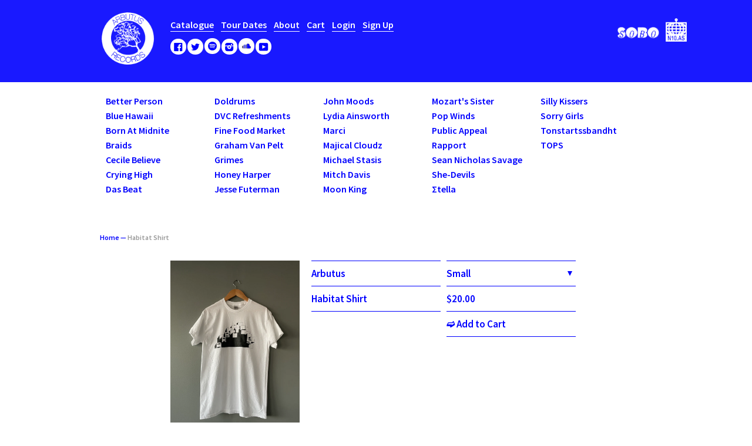

--- FILE ---
content_type: text/html; charset=utf-8
request_url: https://arbutusrecords.com/products/habitat-shirt
body_size: 13682
content:
<!DOCTYPE html>
<!--[if lt IE 7 ]><html class="ie ie6" lang="en"> <![endif]-->
<!--[if IE 7 ]><html class="ie ie7" lang="en"> <![endif]-->
<!--[if IE 8 ]><html class="ie ie8" lang="en"> <![endif]-->
<!--[if (gte IE 9)|!(IE)]><!--><html lang="en"> <!--<![endif]-->
<head>
  <title>
  Habitat Shirt &ndash; Arbutus Records
  </title>
  
  <meta name="description" content="Habitat 67 inspired shirt designed by Montreal designer Aless McC. Available in a variety of sizes.   " />
  
  <link rel="canonical" href="https://arbutusrecords.com/products/habitat-shirt" />
  <meta charset="utf-8">
  <meta name="viewport" content="width=device-width, initial-scale=1, maximum-scale=1">
  

  <meta property="og:type" content="product">
  <meta property="og:title" content="Habitat Shirt">
  <meta property="og:url" content="https://arbutusrecords.com/products/habitat-shirt">
  
  <meta property="og:image" content="http://arbutusrecords.com/cdn/shop/files/IMG_3199_grande.jpg?v=1698670711">
  <meta property="og:image:secure_url" content="https://arbutusrecords.com/cdn/shop/files/IMG_3199_grande.jpg?v=1698670711">
  
  <meta property="og:price:amount" content="20.00">
  <meta property="og:price:currency" content="USD">


  <meta property="og:description" content="Habitat 67 inspired shirt designed by Montreal designer Aless McC. Available in a variety of sizes.   ">

  <meta property="og:site_name" content="Arbutus Records">
  

<meta name="twitter:card" content="summary" />

  <meta name="twitter:site" content="@arbutusrecords" />


  <meta name="twitter:title" content="Habitat Shirt" />
  <meta name="twitter:description" content="Habitat 67 inspired shirt designed by Montreal designer Aless McC. Available in a variety of sizes.  " />
  <meta name="twitter:image" content="http://arbutusrecords.com/cdn/shop/files/IMG_3199_medium.jpg?v=1698670711" />

  
  
  <link href='//fonts.googleapis.com/css?family=Source+Sans+Pro:600' rel='stylesheet' type='text/css'>
  
  
  
  
  
  
  
  
  <link href="//arbutusrecords.com/cdn/shop/t/4/assets/theme.scss.css?v=130655032953972229121674765809" rel="stylesheet" type="text/css" media="all" />
  <script src="//arbutusrecords.com/cdn/shop/t/4/assets/modernizr.min.js?v=26620055551102246001625325447" type="text/javascript"></script>
  <script src="//ajax.googleapis.com/ajax/libs/jquery/1.9.0/jquery.min.js" type="text/javascript"></script>
  <script src="//arbutusrecords.com/cdn/shop/t/4/assets/jquery.fancybox.js?v=52186688543886745331625325444" type="text/javascript"></script>
  
  <script src="//arbutusrecords.com/cdn/shop/t/4/assets/jquery.zoom.min.js?v=7098547149633335911625325445" type="text/javascript"></script>
  
  <!--[if lt IE 9]>
    <script src="//cdnjs.cloudflare.com/ajax/libs/html5shiv/3.7.2/html5shiv.min.js"></script>
  <![endif]-->
  
  <!--[if lt IE 8]>
    <script src="//arbutusrecords.com/cdn/s/shopify/json2.js" type="text/javascript"></script>
  <![endif]-->
  <script src="//arbutusrecords.com/cdn/shopifycloud/storefront/assets/themes_support/option_selection-b017cd28.js" type="text/javascript"></script>
  <script> Shopify.money_format = "${{amount}}";</script>
  <script src="//arbutusrecords.com/cdn/shop/t/4/assets/jquery.theme.js?v=169966724063149703681628701980" type="text/javascript"></script>
  <script>window.performance && window.performance.mark && window.performance.mark('shopify.content_for_header.start');</script><meta name="google-site-verification" content="FjvG-rJnnw_WCGi74FPmsh5-5lqyJFGWpOoViVkDARw">
<meta id="shopify-digital-wallet" name="shopify-digital-wallet" content="/9795972/digital_wallets/dialog">
<meta name="shopify-checkout-api-token" content="b904d86bdd66b1900a7571c04446a6e1">
<link rel="alternate" type="application/json+oembed" href="https://arbutusrecords.com/products/habitat-shirt.oembed">
<script async="async" src="/checkouts/internal/preloads.js?locale=en-US"></script>
<link rel="preconnect" href="https://shop.app" crossorigin="anonymous">
<script async="async" src="https://shop.app/checkouts/internal/preloads.js?locale=en-US&shop_id=9795972" crossorigin="anonymous"></script>
<script id="shopify-features" type="application/json">{"accessToken":"b904d86bdd66b1900a7571c04446a6e1","betas":["rich-media-storefront-analytics"],"domain":"arbutusrecords.com","predictiveSearch":true,"shopId":9795972,"locale":"en"}</script>
<script>var Shopify = Shopify || {};
Shopify.shop = "arbutus-records.myshopify.com";
Shopify.locale = "en";
Shopify.currency = {"active":"USD","rate":"1.0"};
Shopify.country = "US";
Shopify.theme = {"name":"Simple Theme (Menu Edit)","id":120364138576,"schema_name":null,"schema_version":null,"theme_store_id":578,"role":"main"};
Shopify.theme.handle = "null";
Shopify.theme.style = {"id":null,"handle":null};
Shopify.cdnHost = "arbutusrecords.com/cdn";
Shopify.routes = Shopify.routes || {};
Shopify.routes.root = "/";</script>
<script type="module">!function(o){(o.Shopify=o.Shopify||{}).modules=!0}(window);</script>
<script>!function(o){function n(){var o=[];function n(){o.push(Array.prototype.slice.apply(arguments))}return n.q=o,n}var t=o.Shopify=o.Shopify||{};t.loadFeatures=n(),t.autoloadFeatures=n()}(window);</script>
<script>
  window.ShopifyPay = window.ShopifyPay || {};
  window.ShopifyPay.apiHost = "shop.app\/pay";
  window.ShopifyPay.redirectState = null;
</script>
<script id="shop-js-analytics" type="application/json">{"pageType":"product"}</script>
<script defer="defer" async type="module" src="//arbutusrecords.com/cdn/shopifycloud/shop-js/modules/v2/client.init-shop-cart-sync_BT-GjEfc.en.esm.js"></script>
<script defer="defer" async type="module" src="//arbutusrecords.com/cdn/shopifycloud/shop-js/modules/v2/chunk.common_D58fp_Oc.esm.js"></script>
<script defer="defer" async type="module" src="//arbutusrecords.com/cdn/shopifycloud/shop-js/modules/v2/chunk.modal_xMitdFEc.esm.js"></script>
<script type="module">
  await import("//arbutusrecords.com/cdn/shopifycloud/shop-js/modules/v2/client.init-shop-cart-sync_BT-GjEfc.en.esm.js");
await import("//arbutusrecords.com/cdn/shopifycloud/shop-js/modules/v2/chunk.common_D58fp_Oc.esm.js");
await import("//arbutusrecords.com/cdn/shopifycloud/shop-js/modules/v2/chunk.modal_xMitdFEc.esm.js");

  window.Shopify.SignInWithShop?.initShopCartSync?.({"fedCMEnabled":true,"windoidEnabled":true});

</script>
<script>
  window.Shopify = window.Shopify || {};
  if (!window.Shopify.featureAssets) window.Shopify.featureAssets = {};
  window.Shopify.featureAssets['shop-js'] = {"shop-cart-sync":["modules/v2/client.shop-cart-sync_DZOKe7Ll.en.esm.js","modules/v2/chunk.common_D58fp_Oc.esm.js","modules/v2/chunk.modal_xMitdFEc.esm.js"],"init-fed-cm":["modules/v2/client.init-fed-cm_B6oLuCjv.en.esm.js","modules/v2/chunk.common_D58fp_Oc.esm.js","modules/v2/chunk.modal_xMitdFEc.esm.js"],"shop-cash-offers":["modules/v2/client.shop-cash-offers_D2sdYoxE.en.esm.js","modules/v2/chunk.common_D58fp_Oc.esm.js","modules/v2/chunk.modal_xMitdFEc.esm.js"],"shop-login-button":["modules/v2/client.shop-login-button_QeVjl5Y3.en.esm.js","modules/v2/chunk.common_D58fp_Oc.esm.js","modules/v2/chunk.modal_xMitdFEc.esm.js"],"pay-button":["modules/v2/client.pay-button_DXTOsIq6.en.esm.js","modules/v2/chunk.common_D58fp_Oc.esm.js","modules/v2/chunk.modal_xMitdFEc.esm.js"],"shop-button":["modules/v2/client.shop-button_DQZHx9pm.en.esm.js","modules/v2/chunk.common_D58fp_Oc.esm.js","modules/v2/chunk.modal_xMitdFEc.esm.js"],"avatar":["modules/v2/client.avatar_BTnouDA3.en.esm.js"],"init-windoid":["modules/v2/client.init-windoid_CR1B-cfM.en.esm.js","modules/v2/chunk.common_D58fp_Oc.esm.js","modules/v2/chunk.modal_xMitdFEc.esm.js"],"init-shop-for-new-customer-accounts":["modules/v2/client.init-shop-for-new-customer-accounts_C_vY_xzh.en.esm.js","modules/v2/client.shop-login-button_QeVjl5Y3.en.esm.js","modules/v2/chunk.common_D58fp_Oc.esm.js","modules/v2/chunk.modal_xMitdFEc.esm.js"],"init-shop-email-lookup-coordinator":["modules/v2/client.init-shop-email-lookup-coordinator_BI7n9ZSv.en.esm.js","modules/v2/chunk.common_D58fp_Oc.esm.js","modules/v2/chunk.modal_xMitdFEc.esm.js"],"init-shop-cart-sync":["modules/v2/client.init-shop-cart-sync_BT-GjEfc.en.esm.js","modules/v2/chunk.common_D58fp_Oc.esm.js","modules/v2/chunk.modal_xMitdFEc.esm.js"],"shop-toast-manager":["modules/v2/client.shop-toast-manager_DiYdP3xc.en.esm.js","modules/v2/chunk.common_D58fp_Oc.esm.js","modules/v2/chunk.modal_xMitdFEc.esm.js"],"init-customer-accounts":["modules/v2/client.init-customer-accounts_D9ZNqS-Q.en.esm.js","modules/v2/client.shop-login-button_QeVjl5Y3.en.esm.js","modules/v2/chunk.common_D58fp_Oc.esm.js","modules/v2/chunk.modal_xMitdFEc.esm.js"],"init-customer-accounts-sign-up":["modules/v2/client.init-customer-accounts-sign-up_iGw4briv.en.esm.js","modules/v2/client.shop-login-button_QeVjl5Y3.en.esm.js","modules/v2/chunk.common_D58fp_Oc.esm.js","modules/v2/chunk.modal_xMitdFEc.esm.js"],"shop-follow-button":["modules/v2/client.shop-follow-button_CqMgW2wH.en.esm.js","modules/v2/chunk.common_D58fp_Oc.esm.js","modules/v2/chunk.modal_xMitdFEc.esm.js"],"checkout-modal":["modules/v2/client.checkout-modal_xHeaAweL.en.esm.js","modules/v2/chunk.common_D58fp_Oc.esm.js","modules/v2/chunk.modal_xMitdFEc.esm.js"],"shop-login":["modules/v2/client.shop-login_D91U-Q7h.en.esm.js","modules/v2/chunk.common_D58fp_Oc.esm.js","modules/v2/chunk.modal_xMitdFEc.esm.js"],"lead-capture":["modules/v2/client.lead-capture_BJmE1dJe.en.esm.js","modules/v2/chunk.common_D58fp_Oc.esm.js","modules/v2/chunk.modal_xMitdFEc.esm.js"],"payment-terms":["modules/v2/client.payment-terms_Ci9AEqFq.en.esm.js","modules/v2/chunk.common_D58fp_Oc.esm.js","modules/v2/chunk.modal_xMitdFEc.esm.js"]};
</script>
<script id="__st">var __st={"a":9795972,"offset":-43200,"reqid":"8ff2e598-d989-4277-aa41-499feb2af052-1769396251","pageurl":"arbutusrecords.com\/products\/habitat-shirt","u":"e7b90365ef01","p":"product","rtyp":"product","rid":6889800204368};</script>
<script>window.ShopifyPaypalV4VisibilityTracking = true;</script>
<script id="captcha-bootstrap">!function(){'use strict';const t='contact',e='account',n='new_comment',o=[[t,t],['blogs',n],['comments',n],[t,'customer']],c=[[e,'customer_login'],[e,'guest_login'],[e,'recover_customer_password'],[e,'create_customer']],r=t=>t.map((([t,e])=>`form[action*='/${t}']:not([data-nocaptcha='true']) input[name='form_type'][value='${e}']`)).join(','),a=t=>()=>t?[...document.querySelectorAll(t)].map((t=>t.form)):[];function s(){const t=[...o],e=r(t);return a(e)}const i='password',u='form_key',d=['recaptcha-v3-token','g-recaptcha-response','h-captcha-response',i],f=()=>{try{return window.sessionStorage}catch{return}},m='__shopify_v',_=t=>t.elements[u];function p(t,e,n=!1){try{const o=window.sessionStorage,c=JSON.parse(o.getItem(e)),{data:r}=function(t){const{data:e,action:n}=t;return t[m]||n?{data:e,action:n}:{data:t,action:n}}(c);for(const[e,n]of Object.entries(r))t.elements[e]&&(t.elements[e].value=n);n&&o.removeItem(e)}catch(o){console.error('form repopulation failed',{error:o})}}const l='form_type',E='cptcha';function T(t){t.dataset[E]=!0}const w=window,h=w.document,L='Shopify',v='ce_forms',y='captcha';let A=!1;((t,e)=>{const n=(g='f06e6c50-85a8-45c8-87d0-21a2b65856fe',I='https://cdn.shopify.com/shopifycloud/storefront-forms-hcaptcha/ce_storefront_forms_captcha_hcaptcha.v1.5.2.iife.js',D={infoText:'Protected by hCaptcha',privacyText:'Privacy',termsText:'Terms'},(t,e,n)=>{const o=w[L][v],c=o.bindForm;if(c)return c(t,g,e,D).then(n);var r;o.q.push([[t,g,e,D],n]),r=I,A||(h.body.append(Object.assign(h.createElement('script'),{id:'captcha-provider',async:!0,src:r})),A=!0)});var g,I,D;w[L]=w[L]||{},w[L][v]=w[L][v]||{},w[L][v].q=[],w[L][y]=w[L][y]||{},w[L][y].protect=function(t,e){n(t,void 0,e),T(t)},Object.freeze(w[L][y]),function(t,e,n,w,h,L){const[v,y,A,g]=function(t,e,n){const i=e?o:[],u=t?c:[],d=[...i,...u],f=r(d),m=r(i),_=r(d.filter((([t,e])=>n.includes(e))));return[a(f),a(m),a(_),s()]}(w,h,L),I=t=>{const e=t.target;return e instanceof HTMLFormElement?e:e&&e.form},D=t=>v().includes(t);t.addEventListener('submit',(t=>{const e=I(t);if(!e)return;const n=D(e)&&!e.dataset.hcaptchaBound&&!e.dataset.recaptchaBound,o=_(e),c=g().includes(e)&&(!o||!o.value);(n||c)&&t.preventDefault(),c&&!n&&(function(t){try{if(!f())return;!function(t){const e=f();if(!e)return;const n=_(t);if(!n)return;const o=n.value;o&&e.removeItem(o)}(t);const e=Array.from(Array(32),(()=>Math.random().toString(36)[2])).join('');!function(t,e){_(t)||t.append(Object.assign(document.createElement('input'),{type:'hidden',name:u})),t.elements[u].value=e}(t,e),function(t,e){const n=f();if(!n)return;const o=[...t.querySelectorAll(`input[type='${i}']`)].map((({name:t})=>t)),c=[...d,...o],r={};for(const[a,s]of new FormData(t).entries())c.includes(a)||(r[a]=s);n.setItem(e,JSON.stringify({[m]:1,action:t.action,data:r}))}(t,e)}catch(e){console.error('failed to persist form',e)}}(e),e.submit())}));const S=(t,e)=>{t&&!t.dataset[E]&&(n(t,e.some((e=>e===t))),T(t))};for(const o of['focusin','change'])t.addEventListener(o,(t=>{const e=I(t);D(e)&&S(e,y())}));const B=e.get('form_key'),M=e.get(l),P=B&&M;t.addEventListener('DOMContentLoaded',(()=>{const t=y();if(P)for(const e of t)e.elements[l].value===M&&p(e,B);[...new Set([...A(),...v().filter((t=>'true'===t.dataset.shopifyCaptcha))])].forEach((e=>S(e,t)))}))}(h,new URLSearchParams(w.location.search),n,t,e,['guest_login'])})(!0,!0)}();</script>
<script integrity="sha256-4kQ18oKyAcykRKYeNunJcIwy7WH5gtpwJnB7kiuLZ1E=" data-source-attribution="shopify.loadfeatures" defer="defer" src="//arbutusrecords.com/cdn/shopifycloud/storefront/assets/storefront/load_feature-a0a9edcb.js" crossorigin="anonymous"></script>
<script crossorigin="anonymous" defer="defer" src="//arbutusrecords.com/cdn/shopifycloud/storefront/assets/shopify_pay/storefront-65b4c6d7.js?v=20250812"></script>
<script data-source-attribution="shopify.dynamic_checkout.dynamic.init">var Shopify=Shopify||{};Shopify.PaymentButton=Shopify.PaymentButton||{isStorefrontPortableWallets:!0,init:function(){window.Shopify.PaymentButton.init=function(){};var t=document.createElement("script");t.src="https://arbutusrecords.com/cdn/shopifycloud/portable-wallets/latest/portable-wallets.en.js",t.type="module",document.head.appendChild(t)}};
</script>
<script data-source-attribution="shopify.dynamic_checkout.buyer_consent">
  function portableWalletsHideBuyerConsent(e){var t=document.getElementById("shopify-buyer-consent"),n=document.getElementById("shopify-subscription-policy-button");t&&n&&(t.classList.add("hidden"),t.setAttribute("aria-hidden","true"),n.removeEventListener("click",e))}function portableWalletsShowBuyerConsent(e){var t=document.getElementById("shopify-buyer-consent"),n=document.getElementById("shopify-subscription-policy-button");t&&n&&(t.classList.remove("hidden"),t.removeAttribute("aria-hidden"),n.addEventListener("click",e))}window.Shopify?.PaymentButton&&(window.Shopify.PaymentButton.hideBuyerConsent=portableWalletsHideBuyerConsent,window.Shopify.PaymentButton.showBuyerConsent=portableWalletsShowBuyerConsent);
</script>
<script data-source-attribution="shopify.dynamic_checkout.cart.bootstrap">document.addEventListener("DOMContentLoaded",(function(){function t(){return document.querySelector("shopify-accelerated-checkout-cart, shopify-accelerated-checkout")}if(t())Shopify.PaymentButton.init();else{new MutationObserver((function(e,n){t()&&(Shopify.PaymentButton.init(),n.disconnect())})).observe(document.body,{childList:!0,subtree:!0})}}));
</script>
<link id="shopify-accelerated-checkout-styles" rel="stylesheet" media="screen" href="https://arbutusrecords.com/cdn/shopifycloud/portable-wallets/latest/accelerated-checkout-backwards-compat.css" crossorigin="anonymous">
<style id="shopify-accelerated-checkout-cart">
        #shopify-buyer-consent {
  margin-top: 1em;
  display: inline-block;
  width: 100%;
}

#shopify-buyer-consent.hidden {
  display: none;
}

#shopify-subscription-policy-button {
  background: none;
  border: none;
  padding: 0;
  text-decoration: underline;
  font-size: inherit;
  cursor: pointer;
}

#shopify-subscription-policy-button::before {
  box-shadow: none;
}

      </style>

<script>window.performance && window.performance.mark && window.performance.mark('shopify.content_for_header.end');</script>
  <script src="//arbutusrecords.com/cdn/shop/t/4/assets/jquery.cycle.all.js?v=55291761196446370271625325443"></script>
  <script type="text/javascript"> 
  $(function(){
   
      $('#gallery').cycle({
            fx: 'fade',
            speed: 'fast',
        });
  });
  </script>
  
<meta name="google-site-verification" content="q3u5-lMVPIL2rCYNed2GemwkMWhXaDB11S2vnUb4mXE" />

<link href="https://monorail-edge.shopifysvc.com" rel="dns-prefetch">
<script>(function(){if ("sendBeacon" in navigator && "performance" in window) {try {var session_token_from_headers = performance.getEntriesByType('navigation')[0].serverTiming.find(x => x.name == '_s').description;} catch {var session_token_from_headers = undefined;}var session_cookie_matches = document.cookie.match(/_shopify_s=([^;]*)/);var session_token_from_cookie = session_cookie_matches && session_cookie_matches.length === 2 ? session_cookie_matches[1] : "";var session_token = session_token_from_headers || session_token_from_cookie || "";function handle_abandonment_event(e) {var entries = performance.getEntries().filter(function(entry) {return /monorail-edge.shopifysvc.com/.test(entry.name);});if (!window.abandonment_tracked && entries.length === 0) {window.abandonment_tracked = true;var currentMs = Date.now();var navigation_start = performance.timing.navigationStart;var payload = {shop_id: 9795972,url: window.location.href,navigation_start,duration: currentMs - navigation_start,session_token,page_type: "product"};window.navigator.sendBeacon("https://monorail-edge.shopifysvc.com/v1/produce", JSON.stringify({schema_id: "online_store_buyer_site_abandonment/1.1",payload: payload,metadata: {event_created_at_ms: currentMs,event_sent_at_ms: currentMs}}));}}window.addEventListener('pagehide', handle_abandonment_event);}}());</script>
<script id="web-pixels-manager-setup">(function e(e,d,r,n,o){if(void 0===o&&(o={}),!Boolean(null===(a=null===(i=window.Shopify)||void 0===i?void 0:i.analytics)||void 0===a?void 0:a.replayQueue)){var i,a;window.Shopify=window.Shopify||{};var t=window.Shopify;t.analytics=t.analytics||{};var s=t.analytics;s.replayQueue=[],s.publish=function(e,d,r){return s.replayQueue.push([e,d,r]),!0};try{self.performance.mark("wpm:start")}catch(e){}var l=function(){var e={modern:/Edge?\/(1{2}[4-9]|1[2-9]\d|[2-9]\d{2}|\d{4,})\.\d+(\.\d+|)|Firefox\/(1{2}[4-9]|1[2-9]\d|[2-9]\d{2}|\d{4,})\.\d+(\.\d+|)|Chrom(ium|e)\/(9{2}|\d{3,})\.\d+(\.\d+|)|(Maci|X1{2}).+ Version\/(15\.\d+|(1[6-9]|[2-9]\d|\d{3,})\.\d+)([,.]\d+|)( \(\w+\)|)( Mobile\/\w+|) Safari\/|Chrome.+OPR\/(9{2}|\d{3,})\.\d+\.\d+|(CPU[ +]OS|iPhone[ +]OS|CPU[ +]iPhone|CPU IPhone OS|CPU iPad OS)[ +]+(15[._]\d+|(1[6-9]|[2-9]\d|\d{3,})[._]\d+)([._]\d+|)|Android:?[ /-](13[3-9]|1[4-9]\d|[2-9]\d{2}|\d{4,})(\.\d+|)(\.\d+|)|Android.+Firefox\/(13[5-9]|1[4-9]\d|[2-9]\d{2}|\d{4,})\.\d+(\.\d+|)|Android.+Chrom(ium|e)\/(13[3-9]|1[4-9]\d|[2-9]\d{2}|\d{4,})\.\d+(\.\d+|)|SamsungBrowser\/([2-9]\d|\d{3,})\.\d+/,legacy:/Edge?\/(1[6-9]|[2-9]\d|\d{3,})\.\d+(\.\d+|)|Firefox\/(5[4-9]|[6-9]\d|\d{3,})\.\d+(\.\d+|)|Chrom(ium|e)\/(5[1-9]|[6-9]\d|\d{3,})\.\d+(\.\d+|)([\d.]+$|.*Safari\/(?![\d.]+ Edge\/[\d.]+$))|(Maci|X1{2}).+ Version\/(10\.\d+|(1[1-9]|[2-9]\d|\d{3,})\.\d+)([,.]\d+|)( \(\w+\)|)( Mobile\/\w+|) Safari\/|Chrome.+OPR\/(3[89]|[4-9]\d|\d{3,})\.\d+\.\d+|(CPU[ +]OS|iPhone[ +]OS|CPU[ +]iPhone|CPU IPhone OS|CPU iPad OS)[ +]+(10[._]\d+|(1[1-9]|[2-9]\d|\d{3,})[._]\d+)([._]\d+|)|Android:?[ /-](13[3-9]|1[4-9]\d|[2-9]\d{2}|\d{4,})(\.\d+|)(\.\d+|)|Mobile Safari.+OPR\/([89]\d|\d{3,})\.\d+\.\d+|Android.+Firefox\/(13[5-9]|1[4-9]\d|[2-9]\d{2}|\d{4,})\.\d+(\.\d+|)|Android.+Chrom(ium|e)\/(13[3-9]|1[4-9]\d|[2-9]\d{2}|\d{4,})\.\d+(\.\d+|)|Android.+(UC? ?Browser|UCWEB|U3)[ /]?(15\.([5-9]|\d{2,})|(1[6-9]|[2-9]\d|\d{3,})\.\d+)\.\d+|SamsungBrowser\/(5\.\d+|([6-9]|\d{2,})\.\d+)|Android.+MQ{2}Browser\/(14(\.(9|\d{2,})|)|(1[5-9]|[2-9]\d|\d{3,})(\.\d+|))(\.\d+|)|K[Aa][Ii]OS\/(3\.\d+|([4-9]|\d{2,})\.\d+)(\.\d+|)/},d=e.modern,r=e.legacy,n=navigator.userAgent;return n.match(d)?"modern":n.match(r)?"legacy":"unknown"}(),u="modern"===l?"modern":"legacy",c=(null!=n?n:{modern:"",legacy:""})[u],f=function(e){return[e.baseUrl,"/wpm","/b",e.hashVersion,"modern"===e.buildTarget?"m":"l",".js"].join("")}({baseUrl:d,hashVersion:r,buildTarget:u}),m=function(e){var d=e.version,r=e.bundleTarget,n=e.surface,o=e.pageUrl,i=e.monorailEndpoint;return{emit:function(e){var a=e.status,t=e.errorMsg,s=(new Date).getTime(),l=JSON.stringify({metadata:{event_sent_at_ms:s},events:[{schema_id:"web_pixels_manager_load/3.1",payload:{version:d,bundle_target:r,page_url:o,status:a,surface:n,error_msg:t},metadata:{event_created_at_ms:s}}]});if(!i)return console&&console.warn&&console.warn("[Web Pixels Manager] No Monorail endpoint provided, skipping logging."),!1;try{return self.navigator.sendBeacon.bind(self.navigator)(i,l)}catch(e){}var u=new XMLHttpRequest;try{return u.open("POST",i,!0),u.setRequestHeader("Content-Type","text/plain"),u.send(l),!0}catch(e){return console&&console.warn&&console.warn("[Web Pixels Manager] Got an unhandled error while logging to Monorail."),!1}}}}({version:r,bundleTarget:l,surface:e.surface,pageUrl:self.location.href,monorailEndpoint:e.monorailEndpoint});try{o.browserTarget=l,function(e){var d=e.src,r=e.async,n=void 0===r||r,o=e.onload,i=e.onerror,a=e.sri,t=e.scriptDataAttributes,s=void 0===t?{}:t,l=document.createElement("script"),u=document.querySelector("head"),c=document.querySelector("body");if(l.async=n,l.src=d,a&&(l.integrity=a,l.crossOrigin="anonymous"),s)for(var f in s)if(Object.prototype.hasOwnProperty.call(s,f))try{l.dataset[f]=s[f]}catch(e){}if(o&&l.addEventListener("load",o),i&&l.addEventListener("error",i),u)u.appendChild(l);else{if(!c)throw new Error("Did not find a head or body element to append the script");c.appendChild(l)}}({src:f,async:!0,onload:function(){if(!function(){var e,d;return Boolean(null===(d=null===(e=window.Shopify)||void 0===e?void 0:e.analytics)||void 0===d?void 0:d.initialized)}()){var d=window.webPixelsManager.init(e)||void 0;if(d){var r=window.Shopify.analytics;r.replayQueue.forEach((function(e){var r=e[0],n=e[1],o=e[2];d.publishCustomEvent(r,n,o)})),r.replayQueue=[],r.publish=d.publishCustomEvent,r.visitor=d.visitor,r.initialized=!0}}},onerror:function(){return m.emit({status:"failed",errorMsg:"".concat(f," has failed to load")})},sri:function(e){var d=/^sha384-[A-Za-z0-9+/=]+$/;return"string"==typeof e&&d.test(e)}(c)?c:"",scriptDataAttributes:o}),m.emit({status:"loading"})}catch(e){m.emit({status:"failed",errorMsg:(null==e?void 0:e.message)||"Unknown error"})}}})({shopId: 9795972,storefrontBaseUrl: "https://arbutusrecords.com",extensionsBaseUrl: "https://extensions.shopifycdn.com/cdn/shopifycloud/web-pixels-manager",monorailEndpoint: "https://monorail-edge.shopifysvc.com/unstable/produce_batch",surface: "storefront-renderer",enabledBetaFlags: ["2dca8a86"],webPixelsConfigList: [{"id":"52854864","eventPayloadVersion":"v1","runtimeContext":"LAX","scriptVersion":"1","type":"CUSTOM","privacyPurposes":["ANALYTICS"],"name":"Google Analytics tag (migrated)"},{"id":"shopify-app-pixel","configuration":"{}","eventPayloadVersion":"v1","runtimeContext":"STRICT","scriptVersion":"0450","apiClientId":"shopify-pixel","type":"APP","privacyPurposes":["ANALYTICS","MARKETING"]},{"id":"shopify-custom-pixel","eventPayloadVersion":"v1","runtimeContext":"LAX","scriptVersion":"0450","apiClientId":"shopify-pixel","type":"CUSTOM","privacyPurposes":["ANALYTICS","MARKETING"]}],isMerchantRequest: false,initData: {"shop":{"name":"Arbutus Records","paymentSettings":{"currencyCode":"USD"},"myshopifyDomain":"arbutus-records.myshopify.com","countryCode":"CA","storefrontUrl":"https:\/\/arbutusrecords.com"},"customer":null,"cart":null,"checkout":null,"productVariants":[{"price":{"amount":20.0,"currencyCode":"USD"},"product":{"title":"Habitat Shirt","vendor":"Arbutus Records","id":"6889800204368","untranslatedTitle":"Habitat Shirt","url":"\/products\/habitat-shirt","type":"variable"},"id":"40355423780944","image":{"src":"\/\/arbutusrecords.com\/cdn\/shop\/files\/IMG_3199.jpg?v=1698670711"},"sku":null,"title":"Small","untranslatedTitle":"Small"},{"price":{"amount":20.0,"currencyCode":"USD"},"product":{"title":"Habitat Shirt","vendor":"Arbutus Records","id":"6889800204368","untranslatedTitle":"Habitat Shirt","url":"\/products\/habitat-shirt","type":"variable"},"id":"40355423813712","image":{"src":"\/\/arbutusrecords.com\/cdn\/shop\/files\/IMG_3199.jpg?v=1698670711"},"sku":null,"title":"Medium","untranslatedTitle":"Medium"},{"price":{"amount":20.0,"currencyCode":"USD"},"product":{"title":"Habitat Shirt","vendor":"Arbutus Records","id":"6889800204368","untranslatedTitle":"Habitat Shirt","url":"\/products\/habitat-shirt","type":"variable"},"id":"40355423846480","image":{"src":"\/\/arbutusrecords.com\/cdn\/shop\/files\/IMG_3199.jpg?v=1698670711"},"sku":null,"title":"Large","untranslatedTitle":"Large"},{"price":{"amount":20.0,"currencyCode":"USD"},"product":{"title":"Habitat Shirt","vendor":"Arbutus Records","id":"6889800204368","untranslatedTitle":"Habitat Shirt","url":"\/products\/habitat-shirt","type":"variable"},"id":"40355423879248","image":{"src":"\/\/arbutusrecords.com\/cdn\/shop\/files\/IMG_3199.jpg?v=1698670711"},"sku":null,"title":"Extra Large","untranslatedTitle":"Extra Large"}],"purchasingCompany":null},},"https://arbutusrecords.com/cdn","fcfee988w5aeb613cpc8e4bc33m6693e112",{"modern":"","legacy":""},{"shopId":"9795972","storefrontBaseUrl":"https:\/\/arbutusrecords.com","extensionBaseUrl":"https:\/\/extensions.shopifycdn.com\/cdn\/shopifycloud\/web-pixels-manager","surface":"storefront-renderer","enabledBetaFlags":"[\"2dca8a86\"]","isMerchantRequest":"false","hashVersion":"fcfee988w5aeb613cpc8e4bc33m6693e112","publish":"custom","events":"[[\"page_viewed\",{}],[\"product_viewed\",{\"productVariant\":{\"price\":{\"amount\":20.0,\"currencyCode\":\"USD\"},\"product\":{\"title\":\"Habitat Shirt\",\"vendor\":\"Arbutus Records\",\"id\":\"6889800204368\",\"untranslatedTitle\":\"Habitat Shirt\",\"url\":\"\/products\/habitat-shirt\",\"type\":\"variable\"},\"id\":\"40355423780944\",\"image\":{\"src\":\"\/\/arbutusrecords.com\/cdn\/shop\/files\/IMG_3199.jpg?v=1698670711\"},\"sku\":null,\"title\":\"Small\",\"untranslatedTitle\":\"Small\"}}]]"});</script><script>
  window.ShopifyAnalytics = window.ShopifyAnalytics || {};
  window.ShopifyAnalytics.meta = window.ShopifyAnalytics.meta || {};
  window.ShopifyAnalytics.meta.currency = 'USD';
  var meta = {"product":{"id":6889800204368,"gid":"gid:\/\/shopify\/Product\/6889800204368","vendor":"Arbutus Records","type":"variable","handle":"habitat-shirt","variants":[{"id":40355423780944,"price":2000,"name":"Habitat Shirt - Small","public_title":"Small","sku":null},{"id":40355423813712,"price":2000,"name":"Habitat Shirt - Medium","public_title":"Medium","sku":null},{"id":40355423846480,"price":2000,"name":"Habitat Shirt - Large","public_title":"Large","sku":null},{"id":40355423879248,"price":2000,"name":"Habitat Shirt - Extra Large","public_title":"Extra Large","sku":null}],"remote":false},"page":{"pageType":"product","resourceType":"product","resourceId":6889800204368,"requestId":"8ff2e598-d989-4277-aa41-499feb2af052-1769396251"}};
  for (var attr in meta) {
    window.ShopifyAnalytics.meta[attr] = meta[attr];
  }
</script>
<script class="analytics">
  (function () {
    var customDocumentWrite = function(content) {
      var jquery = null;

      if (window.jQuery) {
        jquery = window.jQuery;
      } else if (window.Checkout && window.Checkout.$) {
        jquery = window.Checkout.$;
      }

      if (jquery) {
        jquery('body').append(content);
      }
    };

    var hasLoggedConversion = function(token) {
      if (token) {
        return document.cookie.indexOf('loggedConversion=' + token) !== -1;
      }
      return false;
    }

    var setCookieIfConversion = function(token) {
      if (token) {
        var twoMonthsFromNow = new Date(Date.now());
        twoMonthsFromNow.setMonth(twoMonthsFromNow.getMonth() + 2);

        document.cookie = 'loggedConversion=' + token + '; expires=' + twoMonthsFromNow;
      }
    }

    var trekkie = window.ShopifyAnalytics.lib = window.trekkie = window.trekkie || [];
    if (trekkie.integrations) {
      return;
    }
    trekkie.methods = [
      'identify',
      'page',
      'ready',
      'track',
      'trackForm',
      'trackLink'
    ];
    trekkie.factory = function(method) {
      return function() {
        var args = Array.prototype.slice.call(arguments);
        args.unshift(method);
        trekkie.push(args);
        return trekkie;
      };
    };
    for (var i = 0; i < trekkie.methods.length; i++) {
      var key = trekkie.methods[i];
      trekkie[key] = trekkie.factory(key);
    }
    trekkie.load = function(config) {
      trekkie.config = config || {};
      trekkie.config.initialDocumentCookie = document.cookie;
      var first = document.getElementsByTagName('script')[0];
      var script = document.createElement('script');
      script.type = 'text/javascript';
      script.onerror = function(e) {
        var scriptFallback = document.createElement('script');
        scriptFallback.type = 'text/javascript';
        scriptFallback.onerror = function(error) {
                var Monorail = {
      produce: function produce(monorailDomain, schemaId, payload) {
        var currentMs = new Date().getTime();
        var event = {
          schema_id: schemaId,
          payload: payload,
          metadata: {
            event_created_at_ms: currentMs,
            event_sent_at_ms: currentMs
          }
        };
        return Monorail.sendRequest("https://" + monorailDomain + "/v1/produce", JSON.stringify(event));
      },
      sendRequest: function sendRequest(endpointUrl, payload) {
        // Try the sendBeacon API
        if (window && window.navigator && typeof window.navigator.sendBeacon === 'function' && typeof window.Blob === 'function' && !Monorail.isIos12()) {
          var blobData = new window.Blob([payload], {
            type: 'text/plain'
          });

          if (window.navigator.sendBeacon(endpointUrl, blobData)) {
            return true;
          } // sendBeacon was not successful

        } // XHR beacon

        var xhr = new XMLHttpRequest();

        try {
          xhr.open('POST', endpointUrl);
          xhr.setRequestHeader('Content-Type', 'text/plain');
          xhr.send(payload);
        } catch (e) {
          console.log(e);
        }

        return false;
      },
      isIos12: function isIos12() {
        return window.navigator.userAgent.lastIndexOf('iPhone; CPU iPhone OS 12_') !== -1 || window.navigator.userAgent.lastIndexOf('iPad; CPU OS 12_') !== -1;
      }
    };
    Monorail.produce('monorail-edge.shopifysvc.com',
      'trekkie_storefront_load_errors/1.1',
      {shop_id: 9795972,
      theme_id: 120364138576,
      app_name: "storefront",
      context_url: window.location.href,
      source_url: "//arbutusrecords.com/cdn/s/trekkie.storefront.8d95595f799fbf7e1d32231b9a28fd43b70c67d3.min.js"});

        };
        scriptFallback.async = true;
        scriptFallback.src = '//arbutusrecords.com/cdn/s/trekkie.storefront.8d95595f799fbf7e1d32231b9a28fd43b70c67d3.min.js';
        first.parentNode.insertBefore(scriptFallback, first);
      };
      script.async = true;
      script.src = '//arbutusrecords.com/cdn/s/trekkie.storefront.8d95595f799fbf7e1d32231b9a28fd43b70c67d3.min.js';
      first.parentNode.insertBefore(script, first);
    };
    trekkie.load(
      {"Trekkie":{"appName":"storefront","development":false,"defaultAttributes":{"shopId":9795972,"isMerchantRequest":null,"themeId":120364138576,"themeCityHash":"10706685165342911122","contentLanguage":"en","currency":"USD","eventMetadataId":"bc4dd9f7-870a-4acd-aa55-fe74df763379"},"isServerSideCookieWritingEnabled":true,"monorailRegion":"shop_domain","enabledBetaFlags":["65f19447"]},"Session Attribution":{},"S2S":{"facebookCapiEnabled":false,"source":"trekkie-storefront-renderer","apiClientId":580111}}
    );

    var loaded = false;
    trekkie.ready(function() {
      if (loaded) return;
      loaded = true;

      window.ShopifyAnalytics.lib = window.trekkie;

      var originalDocumentWrite = document.write;
      document.write = customDocumentWrite;
      try { window.ShopifyAnalytics.merchantGoogleAnalytics.call(this); } catch(error) {};
      document.write = originalDocumentWrite;

      window.ShopifyAnalytics.lib.page(null,{"pageType":"product","resourceType":"product","resourceId":6889800204368,"requestId":"8ff2e598-d989-4277-aa41-499feb2af052-1769396251","shopifyEmitted":true});

      var match = window.location.pathname.match(/checkouts\/(.+)\/(thank_you|post_purchase)/)
      var token = match? match[1]: undefined;
      if (!hasLoggedConversion(token)) {
        setCookieIfConversion(token);
        window.ShopifyAnalytics.lib.track("Viewed Product",{"currency":"USD","variantId":40355423780944,"productId":6889800204368,"productGid":"gid:\/\/shopify\/Product\/6889800204368","name":"Habitat Shirt - Small","price":"20.00","sku":null,"brand":"Arbutus Records","variant":"Small","category":"variable","nonInteraction":true,"remote":false},undefined,undefined,{"shopifyEmitted":true});
      window.ShopifyAnalytics.lib.track("monorail:\/\/trekkie_storefront_viewed_product\/1.1",{"currency":"USD","variantId":40355423780944,"productId":6889800204368,"productGid":"gid:\/\/shopify\/Product\/6889800204368","name":"Habitat Shirt - Small","price":"20.00","sku":null,"brand":"Arbutus Records","variant":"Small","category":"variable","nonInteraction":true,"remote":false,"referer":"https:\/\/arbutusrecords.com\/products\/habitat-shirt"});
      }
    });


        var eventsListenerScript = document.createElement('script');
        eventsListenerScript.async = true;
        eventsListenerScript.src = "//arbutusrecords.com/cdn/shopifycloud/storefront/assets/shop_events_listener-3da45d37.js";
        document.getElementsByTagName('head')[0].appendChild(eventsListenerScript);

})();</script>
  <script>
  if (!window.ga || (window.ga && typeof window.ga !== 'function')) {
    window.ga = function ga() {
      (window.ga.q = window.ga.q || []).push(arguments);
      if (window.Shopify && window.Shopify.analytics && typeof window.Shopify.analytics.publish === 'function') {
        window.Shopify.analytics.publish("ga_stub_called", {}, {sendTo: "google_osp_migration"});
      }
      console.error("Shopify's Google Analytics stub called with:", Array.from(arguments), "\nSee https://help.shopify.com/manual/promoting-marketing/pixels/pixel-migration#google for more information.");
    };
    if (window.Shopify && window.Shopify.analytics && typeof window.Shopify.analytics.publish === 'function') {
      window.Shopify.analytics.publish("ga_stub_initialized", {}, {sendTo: "google_osp_migration"});
    }
  }
</script>
<script
  defer
  src="https://arbutusrecords.com/cdn/shopifycloud/perf-kit/shopify-perf-kit-3.0.4.min.js"
  data-application="storefront-renderer"
  data-shop-id="9795972"
  data-render-region="gcp-us-east1"
  data-page-type="product"
  data-theme-instance-id="120364138576"
  data-theme-name=""
  data-theme-version=""
  data-monorail-region="shop_domain"
  data-resource-timing-sampling-rate="10"
  data-shs="true"
  data-shs-beacon="true"
  data-shs-export-with-fetch="true"
  data-shs-logs-sample-rate="1"
  data-shs-beacon-endpoint="https://arbutusrecords.com/api/collect"
></script>
</head>

<body id="habitat-shirt" class="template-product" >
  <div id="cart-animation">1</div>
  <div id="fb-root"></div>
  <script>(function(d, s, id) {
    var js, fjs = d.getElementsByTagName(s)[0];
    if (d.getElementById(id)) return;
    js = d.createElement(s); js.id = id;
    js.src = "//connect.facebook.net/en_US/all.js#xfbml=1&appId=1743713679100277";
    fjs.parentNode.insertBefore(js, fjs);
  }(document, 'script', 'facebook-jssdk'));</script>
 
   <!--START HEADER-->
   

<div class="gradient"> </div>
  <div class="container">
  
    <header>
      <!--START TOP NAV-->
      <div class="row" id="header">
    
    <div class="two columns" id="logo-nav">
      <div class="site-title">
      <a href="/" rel="home">
      <img src="//arbutusrecords.com/cdn/shop/t/4/assets/arbutus-records-logo-white.png?v=28525720936620309821625325436">
      </a>
      </div>
      </div>
    
<!--       <div class="two columns" id="info-nav">
      <ul id="small">
      <li>Arbutus Records Inc.</li>
      <li>Montreal QC Canada</li>
      <li>info@arbutusrecords.com</li>
  		
      </ul>
        
      </div> -->

<!--       <div class="one column" id="page-nav">
&nbsp;
</div> -->
    
      <div class="seven columns" id="page-nav">
      <nav id="site-navigation" class="main-navigation" role="navigation">
        <div class="menu-menu-container">
        <ul id="primary-menu" class="menu">

          
            
            
            
            
            
            <li><a href="/collections/catalog">Catalogue</a></li>
            
          
            
            
            
            
            
            <li><a href="/pages/tour-dates">Tour Dates</a></li>
            
          
            
            
            
            
            
            <li><a href="/pages/about">About</a></li>
            
          
            
            
            
            
            
            <li><a href="/cart">Cart</a></li>
            
          
          
            
            <li class="mobile"><a href="https://arbutusrecords.com/customer_authentication/redirect?locale=en&amp;region_country=US" id="customer_login_link">Login</a></li>
            
            <li class="mobile"><a href="https://shopify.com/9795972/account?locale=en" id="customer_register_link">Sign Up</a></li>
            
            
            
          

          
        </ul>
        </div>
    <div class="inline-list social-icons">

           
            <span>
              <a class="icon-fallback-text" href="https://facebook.com/arbutusrecords" target="_blank" title="Arbutus Records on Facebook">
                <span class="social-link-icon social-link-icon-facebook" aria-hidden="true"></span>
                <span class="fallback-text">Facebook</span>
              </a>
            </span>
          

          
            <span>
              <a class="icon-fallback-text" href="https://twitter.com/arbutusrecords" target="_blank" title="Arbutus Records on Twitter">
                <span class="social-link-icon social-link-icon-twitter" aria-hidden="true"></span>
                <span class="fallback-text">Twitter</span>
              </a>
            </span>
          

          
            <span>
              <a class="icon-fallback-text" href="https://open.spotify.com/user/arbutusrecords" rel="publisher" target="_blank" title="Arbutus Records on Spotify">
                <span class="social-link-icon" aria-hidden="true"><img src="//arbutusrecords.com/cdn/shop/t/4/assets/spotify-logo.png?v=54191651175539116711625325454" width="15px"></span>
                <span class="fallback-text">Spotify</span>
              </a>
            </span>
          

          
            <span>
              <a class="icon-fallback-text" href="https://instagram.com/arbutusrecords" target="_blank" title="Arbutus Records on Instagram">
                <span class="social-link-icon social-link-icon-instagram" aria-hidden="true"></span>
                <span class="fallback-text">Instagram</span>
              </a>
            </span>
          

          
            <span>
              <a class="icon-fallback-text" href="https://www.soundcloud.com/arbutus-records" target="_blank" title="Arbutus Records on Soundcloud">
               <span class="social-link-icon" aria-hidden="true"><img src="//arbutusrecords.com/cdn/shop/t/4/assets/soundcloud-icon.png?v=83773364152802304411625325453" width="15px"></span>
                <span class="fallback-text">SC</span>
              </a>
            </span>
          

          
            <span>
              <a class="icon-fallback-text" href="https://www.youtube.com/user/arbutusrecords" target="_blank" title="Arbutus Records on Youtube">
                <span class="social-link-icon social-link-icon-youtube" aria-hidden="true"></span>
                <span class="fallback-text">Youtube</span>
              </a>
            </span>
          

         

          


            

          

        </div>    
   

      </div>  
    

    
<div class="three columns" style="float: right;" id="mail-list">
    
     

  <div id="other">
	<a target="_blank" href="http://n10.as" alt="N10.as Radio"><img src="//arbutusrecords.com/cdn/shop/t/4/assets/n10aslogo.png?v=6609432250908115691625325448" height="40px" style="margin-top: -14px;" ></a>  
    <a target="_blank" href="http://soundsofbeaubienouest.com/details" alt="Sounds of Beaubien Ouest"><img src="//arbutusrecords.com/cdn/shop/t/4/assets/sobo-logo-white.png?v=173489251824915748351625325449"  height="22px"></a>
       
  </div>
  
  
    </div>


  </header>
</div>







  <!--START CONTAINER-->
  <div class="container" id="content">
    <!--START SIDEBAR-->
    <div id="sidebar" class="sixteen columns">
      <nav>
        <a href="#" id="toggle-menu" class="mobile"><span>Artists</span></a>
        <ul id="main-menu" class="accordion">
          
            
            
            
            
            
            <li><a href="/collections/better-person">Better Person</a></li>
            
          
            
            
            
            
            
            <li><a href="/collections/blue-hawaii">Blue Hawaii</a></li>
            
          
            
            
            
            
            
            <li><a href="/collections/born-at-midnite">Born At Midnite</a></li>
            
          
            
            
            
            
            
            <li><a href="/collections/braids">Braids</a></li>
            
          
            
            
            
            
            
            <li><a href="/collections/cecile-believe">Cecile Believe</a></li>
            
          
            
            
            
            
            
            <li><a href="/collections/crying-high">Crying High</a></li>
            
          
            
            
            
            
            
            <li><a href="/collections/das-beat">Das Beat</a></li>
            
          
            
            
            
            
            
            <li><a href="/collections/doldrums">Doldrums</a></li>
            
          
            
            
            
            
            
            <li><a href="/collections/dvc-refreshments">DVC Refreshments</a></li>
            
          
            
            
            
            
            
            <li><a href="/collections/fine-food-market">Fine Food Market</a></li>
            
          
            
            
            
            
            
            <li><a href="/collections/graham-van-pelt">Graham Van Pelt</a></li>
            
          
            
            
            
            
            
            <li><a href="/collections/grimes">Grimes</a></li>
            
          
            
            
            
            
            
            <li><a href="/collections/honey-harper">Honey Harper</a></li>
            
          
            
            
            
            
            
            <li><a href="/collections/jesse-futerman-1">Jesse Futerman</a></li>
            
          
            
            
            
            
            
            <li><a href="/collections/john-moods">John Moods</a></li>
            
          
            
            
            
            
            
            <li><a href="/collections/lydia-ainsworth">Lydia Ainsworth</a></li>
            
          
            
            
            
            
            
            <li><a href="/collections/marci">Marci</a></li>
            
          
            
            
            
            
            
            <li><a href="/collections/majical-clouds">Majical Cloudz</a></li>
            
          
            
            
            
            
            
            <li><a href="/collections/michael-stasis">Michael Stasis</a></li>
            
          
            
            
            
            
            
            <li><a href="/collections/mitch-davis">Mitch Davis</a></li>
            
          
            
            
            
            
            
            <li><a href="/collections/moon-king">Moon King</a></li>
            
          
            
            
            
            
            
            <li><a href="/collections/mozarts-sister">Mozart's Sister</a></li>
            
          
            
            
            
            
            
            <li><a href="/collections/pop-winds">Pop Winds</a></li>
            
          
            
            
            
            
            
            <li><a href="/collections/public-appeal">Public Appeal</a></li>
            
          
            
            
            
            
            
            <li><a href="/collections/rapport">Rapport</a></li>
            
          
            
            
            
            
            
            <li><a href="/collections/sean-nicholas-savage">Sean Nicholas Savage</a></li>
            
          
            
            
            
            
            
            <li><a href="/collections/she-devils">She-Devils</a></li>
            
          
            
            
            
            
            
            <li><a href="/collections/tella">Σtella</a></li>
            
          
            
            
            
            
            
            <li><a href="/collections/silly-kissers">Silly Kissers</a></li>
            
          
            
            
            
            
            
            <li><a href="/collections/sorry-girls">Sorry Girls</a></li>
            
          
            
            
            
            
            
            <li><a href="/collections/tonstartssbandht">Tonstartssbandht</a></li>
            
          
            
            
            
            
            
            <li><a href="/collections/tops">TOPS</a></li>
            
          
          
            
            <li class="mobile"><a href="https://arbutusrecords.com/customer_authentication/redirect?locale=en&amp;region_country=US" id="customer_login_link">Login</a></li>
            
            <li class="mobile"><a href="https://shopify.com/9795972/account?locale=en" id="customer_register_link">Sign Up</a></li>
            
            
          
        </ul>

         
      </nav>
    </div>
    <!--END SIDEBAR-->
    <!--START MAIN-->
    <div id="main" class="sixteen columns">
      <div id="page-content">
      
<!--START BREADCRUMB-->
<div id="breadcrumb" class="desktop">
  <span itemscope itemtype="http://data-vocabulary.org/Breadcrumb">
    <a href="/"  itemprop="url">
      <span itemprop="title">Home</span>
    </a>
  </span>
  &mdash;
	
	
      <span itemscope itemtype="http://data-vocabulary.org/Breadcrumb">
		
			<a href="/products/habitat-shirt" class="active">Habitat Shirt</a>
		
	  </span>
	
	
	
	
	
	
	
</div>
<!--END BREADCRUMB-->

<!--START PRODUCT-->

<div itemscope itemtype="http://schema.org/Product" id="product-purchase" class="twelve columns alpha omega">
	<meta itemprop="url" content="https://arbutusrecords.com/products/habitat-shirt" />
	<meta itemprop="image" content="//arbutusrecords.com/cdn/shop/files/IMG_3199_grande.jpg?v=1698670711" />
	<!-- START PRODUCT IMAGES-->
	<section id="images" class="four columns alpha">
		<!-- START ZOOM IMAGE-->
    
    
      
        <img id="feature-image" src="//arbutusrecords.com/cdn/shop/files/IMG_3199_1024x1024.jpg?v=1698670711" alt="Habitat Shirt" />
      
    
    
		<!-- END ZOOM IMAGE-->
		
	</section>
	<!-- END PRODUCT IMAGES-->
	<!--START BUY-->
  <section id="buy" class="four columns omega productpage">
   <p id="shop-title" class="blue">Arbutus</p>
          <p id="shop-title" itemprop="name" >Habitat Shirt</p>
  </section>
	<section id="buy" class="four columns omega productpage">
      
<!--       
	    




<div class="social-sharing is-clean" data-permalink="https://arbutusrecords.com/products/habitat-shirt">

  
    <a target="_blank" href="//www.facebook.com/sharer.php?u=https://arbutusrecords.com/products/habitat-shirt" class="share-facebook">
      <span class="icon icon-facebook"></span>
      <span class="share-title">Share</span>
      
        <span class="share-count">0</span>
      
    </a>
  

  
    <a target="_blank" href="//twitter.com/share?text=Habitat%20Shirt&amp;url=https://arbutusrecords.com/products/habitat-shirt" class="share-twitter">
      <span class="icon icon-twitter"></span>
      <span class="share-title">Tweet</span>
      
        <span class="share-count">0</span>
      
    </a>
  

  

    

    

  

  

</div>

	   -->

		<form action="/cart/add" method="post" id="product-form"  enctype="multipart/form-data">
			
			
		    
			<div id="product-variants" class="">
		       <select id="product-select" name="id" class="hidden">
		       
		         <option  selected="selected"  data-sku="" value="40355423780944">Small - $20.00</option>
		       
		         <option  data-sku="" value="40355423813712">Medium - $20.00</option>
		       
		         <option  data-sku="" value="40355423846480">Large - $20.00</option>
		       
		         <option  data-sku="" value="40355423879248">Extra Large - $20.00</option>
		       
		       </select>
		    </div>
          
          <h3 id="product-price" itemprop="offers" itemscope itemtype="http://schema.org/Offer">
            
			      <meta itemprop="priceCurrency" content="USD" />
			      
            
			      <link itemprop="availability" href="http://schema.org/InStock" />
			      
   				  
				  
		          <span class="product-price" itemprop="price">$20.00</span>
		          
			</h3>
		   <input class="SimpleTextbtn" type="submit" name="add" id="add-to-cart" value="&#10155; Add to Cart" />
		</form>
		
      
	
    
    
		
	</section>
	<!--END BUY-->
  
  
  <div id="spacer"class="twelve columns omega"><p>&nbsp;</p></div>
  
	<br class="clear">
	
	<!--START PRODUCT INFO-->
	<section id="product-info">
		
		<ul class='tabs clearfix'>
	    	
		    
	  	</ul>
		<div id='tab1'>
			<div class="wysiwyg" itemprop="description">
		    <meta charset="utf-8">
<p><span>Habitat 67 inspired shirt designed by Montreal designer Aless McC. Available in a variety of sizes. </span></p>
<p> </p>
			</div>
		 </div>

		</div>
		
	</section>
	<!--END PRODUCT INFO-->
	

	
	
	

	

</div>
<!--END PRODUCT-->
<script>
var selectCallback = function(variant, selector) {
  if (variant) {
		// Swap image.
   if (variant.featured_image) {
      var newImage = variant.featured_image;
      var mainImageEl = jQuery('#feature-image')[0];
      Shopify.Image.switchImage(newImage, mainImageEl, SimpleTheme.switchImage);
    }
    if (variant.available) {
      // Selected a valid variant that is available.
      jQuery('#add').removeClass('disabled').removeAttr('disabled').val("Add to Cart").fadeTo(200,1);
    } else {
      // Variant is sold out.
      jQuery('#add').val("Sold Out").addClass('disabled').attr('disabled', 'disabled').fadeTo(200,0.5);
    }
    // Whether the variant is in stock or not, we can update the price and compare at price.
    if ( variant.compare_at_price > variant.price ) {
      jQuery('#product-price').html('<span class="product-price on-sale">'+ Shopify.formatMoney(variant.price, "${{amount}}") +'</span>'+'&nbsp;<del class="product-compare-price">'+Shopify.formatMoney(variant.compare_at_price, "${{amount}}")+ '</del>');
    } else {
      jQuery('#product-price').html('<span class="product-price">'+ Shopify.formatMoney(variant.price, "${{amount}}") + '</span>' );
    }
  } else {
    // variant doesn't exist.
    jQuery('#add').val("Unavailable").addClass('disabled').attr('disabled', 'disabled').fadeTo(200,0.5);
  }
};
jQuery(function($) {
  new Shopify.OptionSelectors('product-select', { product: {"id":6889800204368,"title":"Habitat Shirt","handle":"habitat-shirt","description":"\u003cmeta charset=\"utf-8\"\u003e\n\u003cp\u003e\u003cspan\u003eHabitat 67 inspired shirt designed by Montreal designer Aless McC. Available in a variety of sizes. \u003c\/span\u003e\u003c\/p\u003e\n\u003cp\u003e \u003c\/p\u003e","published_at":"2023-10-30T10:21:45-12:00","created_at":"2023-10-30T00:55:51-12:00","vendor":"Arbutus Records","type":"variable","tags":["Arbutus"],"price":2000,"price_min":2000,"price_max":2000,"available":true,"price_varies":false,"compare_at_price":null,"compare_at_price_min":0,"compare_at_price_max":0,"compare_at_price_varies":false,"variants":[{"id":40355423780944,"title":"Small","option1":"Small","option2":null,"option3":null,"sku":null,"requires_shipping":true,"taxable":true,"featured_image":null,"available":true,"name":"Habitat Shirt - Small","public_title":"Small","options":["Small"],"price":2000,"weight":250,"compare_at_price":null,"inventory_quantity":5,"inventory_management":"shopify","inventory_policy":"deny","barcode":null,"requires_selling_plan":false,"selling_plan_allocations":[]},{"id":40355423813712,"title":"Medium","option1":"Medium","option2":null,"option3":null,"sku":null,"requires_shipping":true,"taxable":true,"featured_image":null,"available":true,"name":"Habitat Shirt - Medium","public_title":"Medium","options":["Medium"],"price":2000,"weight":250,"compare_at_price":null,"inventory_quantity":14,"inventory_management":"shopify","inventory_policy":"deny","barcode":null,"requires_selling_plan":false,"selling_plan_allocations":[]},{"id":40355423846480,"title":"Large","option1":"Large","option2":null,"option3":null,"sku":null,"requires_shipping":true,"taxable":true,"featured_image":null,"available":true,"name":"Habitat Shirt - Large","public_title":"Large","options":["Large"],"price":2000,"weight":250,"compare_at_price":null,"inventory_quantity":19,"inventory_management":"shopify","inventory_policy":"deny","barcode":null,"requires_selling_plan":false,"selling_plan_allocations":[]},{"id":40355423879248,"title":"Extra Large","option1":"Extra Large","option2":null,"option3":null,"sku":null,"requires_shipping":true,"taxable":true,"featured_image":null,"available":true,"name":"Habitat Shirt - Extra Large","public_title":"Extra Large","options":["Extra Large"],"price":2000,"weight":250,"compare_at_price":null,"inventory_quantity":7,"inventory_management":"shopify","inventory_policy":"deny","barcode":null,"requires_selling_plan":false,"selling_plan_allocations":[]}],"images":["\/\/arbutusrecords.com\/cdn\/shop\/files\/IMG_3199.jpg?v=1698670711"],"featured_image":"\/\/arbutusrecords.com\/cdn\/shop\/files\/IMG_3199.jpg?v=1698670711","options":["Size"],"media":[{"alt":null,"id":23840709378128,"position":1,"preview_image":{"aspect_ratio":0.75,"height":4032,"width":3024,"src":"\/\/arbutusrecords.com\/cdn\/shop\/files\/IMG_3199.jpg?v=1698670711"},"aspect_ratio":0.75,"height":4032,"media_type":"image","src":"\/\/arbutusrecords.com\/cdn\/shop\/files\/IMG_3199.jpg?v=1698670711","width":3024}],"requires_selling_plan":false,"selling_plan_groups":[],"content":"\u003cmeta charset=\"utf-8\"\u003e\n\u003cp\u003e\u003cspan\u003eHabitat 67 inspired shirt designed by Montreal designer Aless McC. Available in a variety of sizes. \u003c\/span\u003e\u003c\/p\u003e\n\u003cp\u003e \u003c\/p\u003e"}, onVariantSelected: selectCallback, enableHistoryState: true });

      
      
  // Add label if only one product option and it isn't 'Title'.
  
    $('.selector-wrapper:eq(0)').prepend('');
  
                                         
  
  
    
  
    
  
    
  
    
  
  jQuery('.single-option-selector').trigger('change');


                                         
                                        

});
</script>

      <br class="clear">
      </div>
    </div>
    <!--END MAIN-->
    <br class="clear">
    <!--START FOOTER-->
    <footer>
      <section class="upper">

        <!--START NAV-->
        <div class="three columns ">
          <nav>
            
          </nav>
        </div>
        <!--END NAV-->

        <!--START PAGE CONTENT-->
        <div class="eight offset-by-one columns">
          <div id="footer-content">
            
            
            
          </div>
        </div>
        <!--END PAGE CONTENT-->



        <br class="clear">
      </section>
      <section class="lower">
        <div class="nine columns">
          <div class="legals">
          
            Copyright &copy; 2026, <a href="/" title="">Arbutus Records</a>.
          </div>
        </div>
        <div class="six columns offset-by-one">
          
      
        </div>
      </section>
      <br class="clear">
    </footer>
    <!--END FOOTER-->
  </div>
  <!-- END CONTAINER-->
</body>
</html>

--- FILE ---
content_type: text/javascript
request_url: https://arbutusrecords.com/cdn/shop/t/4/assets/jquery.cycle.all.js?v=55291761196446370271625325443
body_size: 5799
content:
/*!
 * jQuery Cycle2; version: 2.1.6 build: 20141007
 * http://jquery.malsup.com/cycle2/
 * Copyright (c) 2014 M. Alsup; Dual licensed: MIT/GPL
 */(function(a){"use strict";function b(a2){return(a2||"").toLowerCase()}var c="2.1.6";a.fn.cycle=function(c2){var d;return this.length!==0||a.isReady?this.each(function(){var d2,e,f,g,h=a(this),i=a.fn.cycle.log;if(!h.data("cycle.opts")){(h.data("cycle-log")===!1||c2&&c2.log===!1||e&&e.log===!1)&&(i=a.noop),i("--c2 init--"),d2=h.data();for(var j in d2)d2.hasOwnProperty(j)&&/^cycle[A-Z]+/.test(j)&&(g=d2[j],f=j.match(/^cycle(.*)/)[1].replace(/^[A-Z]/,b),i(f+":",g,"("+typeof g+")"),d2[f]=g);e=a.extend({},a.fn.cycle.defaults,d2,c2||{}),e.timeoutId=0,e.paused=e.paused||!1,e.container=h,e._maxZ=e.maxZ,e.API=a.extend({_container:h},a.fn.cycle.API),e.API.log=i,e.API.trigger=function(a2,b2){return e.container.trigger(a2,b2),e.API},h.data("cycle.opts",e),h.data("cycle.API",e.API),e.API.trigger("cycle-bootstrap",[e,e.API]),e.API.addInitialSlides(),e.API.preInitSlideshow(),e.slides.length&&e.API.initSlideshow()}}):(d={s:this.selector,c:this.context},a.fn.cycle.log("requeuing slideshow (dom not ready)"),a(function(){a(d.s,d.c).cycle(c2)}),this)},a.fn.cycle.API={opts:function(){return this._container.data("cycle.opts")},addInitialSlides:function(){var b2=this.opts(),c2=b2.slides;b2.slideCount=0,b2.slides=a(),c2=c2.jquery?c2:b2.container.find(c2),b2.random&&c2.sort(function(){return Math.random()-.5}),b2.API.add(c2)},preInitSlideshow:function(){var b2=this.opts();b2.API.trigger("cycle-pre-initialize",[b2]);var c2=a.fn.cycle.transitions[b2.fx];c2&&a.isFunction(c2.preInit)&&c2.preInit(b2),b2._preInitialized=!0},postInitSlideshow:function(){var b2=this.opts();b2.API.trigger("cycle-post-initialize",[b2]);var c2=a.fn.cycle.transitions[b2.fx];c2&&a.isFunction(c2.postInit)&&c2.postInit(b2)},initSlideshow:function(){var b2,c2=this.opts(),d=c2.container;c2.API.calcFirstSlide(),c2.container.css("position")=="static"&&c2.container.css("position","relative"),a(c2.slides[c2.currSlide]).css({opacity:1,display:"block",visibility:"visible"}),c2.API.stackSlides(c2.slides[c2.currSlide],c2.slides[c2.nextSlide],!c2.reverse),c2.pauseOnHover&&(c2.pauseOnHover!==!0&&(d=a(c2.pauseOnHover)),d.hover(function(){c2.API.pause(!0)},function(){c2.API.resume(!0)})),c2.timeout&&(b2=c2.API.getSlideOpts(c2.currSlide),c2.API.queueTransition(b2,b2.timeout+c2.delay)),c2._initialized=!0,c2.API.updateView(!0),c2.API.trigger("cycle-initialized",[c2]),c2.API.postInitSlideshow()},pause:function(b2){var c2=this.opts(),d=c2.API.getSlideOpts(),e=c2.hoverPaused||c2.paused;b2?c2.hoverPaused=!0:c2.paused=!0,e||(c2.container.addClass("cycle-paused"),c2.API.trigger("cycle-paused",[c2]).log("cycle-paused"),d.timeout&&(clearTimeout(c2.timeoutId),c2.timeoutId=0,c2._remainingTimeout-=a.now()-c2._lastQueue,(c2._remainingTimeout<0||isNaN(c2._remainingTimeout))&&(c2._remainingTimeout=void 0)))},resume:function(a2){var b2=this.opts(),c2=!b2.hoverPaused&&!b2.paused;a2?b2.hoverPaused=!1:b2.paused=!1,c2||(b2.container.removeClass("cycle-paused"),b2.slides.filter(":animated").length===0&&b2.API.queueTransition(b2.API.getSlideOpts(),b2._remainingTimeout),b2.API.trigger("cycle-resumed",[b2,b2._remainingTimeout]).log("cycle-resumed"))},add:function(b2,c2){var d,e=this.opts(),f=e.slideCount,g=!1;a.type(b2)=="string"&&(b2=a.trim(b2)),a(b2).each(function(){var b3,d2=a(this);c2?e.container.prepend(d2):e.container.append(d2),e.slideCount++,b3=e.API.buildSlideOpts(d2),e.slides=c2?a(d2).add(e.slides):e.slides.add(d2),e.API.initSlide(b3,d2,--e._maxZ),d2.data("cycle.opts",b3),e.API.trigger("cycle-slide-added",[e,b3,d2])}),e.API.updateView(!0),g=e._preInitialized&&2>f&&e.slideCount>=1,g&&(e._initialized?e.timeout&&(d=e.slides.length,e.nextSlide=e.reverse?d-1:1,e.timeoutId||e.API.queueTransition(e)):e.API.initSlideshow())},calcFirstSlide:function(){var a2,b2=this.opts();a2=parseInt(b2.startingSlide||0,10),(a2>=b2.slides.length||0>a2)&&(a2=0),b2.currSlide=a2,b2.reverse?(b2.nextSlide=a2-1,b2.nextSlide<0&&(b2.nextSlide=b2.slides.length-1)):(b2.nextSlide=a2+1,b2.nextSlide==b2.slides.length&&(b2.nextSlide=0))},calcNextSlide:function(){var a2,b2=this.opts();b2.reverse?(a2=b2.nextSlide-1<0,b2.nextSlide=a2?b2.slideCount-1:b2.nextSlide-1,b2.currSlide=a2?0:b2.nextSlide+1):(a2=b2.nextSlide+1==b2.slides.length,b2.nextSlide=a2?0:b2.nextSlide+1,b2.currSlide=a2?b2.slides.length-1:b2.nextSlide-1)},calcTx:function(b2,c2){var d,e=b2;return e._tempFx?d=a.fn.cycle.transitions[e._tempFx]:c2&&e.manualFx&&(d=a.fn.cycle.transitions[e.manualFx]),d||(d=a.fn.cycle.transitions[e.fx]),e._tempFx=null,this.opts()._tempFx=null,d||(d=a.fn.cycle.transitions.fade,e.API.log('Transition "'+e.fx+'" not found.  Using fade.')),d},prepareTx:function(a2,b2){var c2,d,e,f,g,h=this.opts();return h.slideCount<2?void(h.timeoutId=0):(!a2||h.busy&&!h.manualTrump||(h.API.stopTransition(),h.busy=!1,clearTimeout(h.timeoutId),h.timeoutId=0),void(h.busy||(h.timeoutId!==0||a2)&&(d=h.slides[h.currSlide],e=h.slides[h.nextSlide],f=h.API.getSlideOpts(h.nextSlide),g=h.API.calcTx(f,a2),h._tx=g,a2&&f.manualSpeed!==void 0&&(f.speed=f.manualSpeed),h.nextSlide!=h.currSlide&&(a2||!h.paused&&!h.hoverPaused&&h.timeout)?(h.API.trigger("cycle-before",[f,d,e,b2]),g.before&&g.before(f,d,e,b2),c2=function(){h.busy=!1,h.container.data("cycle.opts")&&(g.after&&g.after(f,d,e,b2),h.API.trigger("cycle-after",[f,d,e,b2]),h.API.queueTransition(f),h.API.updateView(!0))},h.busy=!0,g.transition?g.transition(f,d,e,b2,c2):h.API.doTransition(f,d,e,b2,c2),h.API.calcNextSlide(),h.API.updateView()):h.API.queueTransition(f))))},doTransition:function(b2,c2,d,e,f){var g=b2,h=a(c2),i=a(d),j=function(){i.animate(g.animIn||{opacity:1},g.speed,g.easeIn||g.easing,f)};i.css(g.cssBefore||{}),h.animate(g.animOut||{},g.speed,g.easeOut||g.easing,function(){h.css(g.cssAfter||{}),g.sync||j()}),g.sync&&j()},queueTransition:function(b2,c2){var d=this.opts(),e=c2!==void 0?c2:b2.timeout;return d.nextSlide===0&&--d.loop===0?(d.API.log("terminating; loop=0"),d.timeout=0,e?setTimeout(function(){d.API.trigger("cycle-finished",[d])},e):d.API.trigger("cycle-finished",[d]),void(d.nextSlide=d.currSlide)):d.continueAuto!==void 0&&(d.continueAuto===!1||a.isFunction(d.continueAuto)&&d.continueAuto()===!1)?(d.API.log("terminating automatic transitions"),d.timeout=0,void(d.timeoutId&&clearTimeout(d.timeoutId))):void(e&&(d._lastQueue=a.now(),c2===void 0&&(d._remainingTimeout=b2.timeout),d.paused||d.hoverPaused||(d.timeoutId=setTimeout(function(){d.API.prepareTx(!1,!d.reverse)},e))))},stopTransition:function(){var a2=this.opts();a2.slides.filter(":animated").length&&(a2.slides.stop(!1,!0),a2.API.trigger("cycle-transition-stopped",[a2])),a2._tx&&a2._tx.stopTransition&&a2._tx.stopTransition(a2)},advanceSlide:function(a2){var b2=this.opts();return clearTimeout(b2.timeoutId),b2.timeoutId=0,b2.nextSlide=b2.currSlide+a2,b2.nextSlide<0?b2.nextSlide=b2.slides.length-1:b2.nextSlide>=b2.slides.length&&(b2.nextSlide=0),b2.API.prepareTx(!0,a2>=0),!1},buildSlideOpts:function(c2){var d,e,f=this.opts(),g=c2.data()||{};for(var h in g)g.hasOwnProperty(h)&&/^cycle[A-Z]+/.test(h)&&(d=g[h],e=h.match(/^cycle(.*)/)[1].replace(/^[A-Z]/,b),f.API.log("["+(f.slideCount-1)+"]",e+":",d,"("+typeof d+")"),g[e]=d);g=a.extend({},a.fn.cycle.defaults,f,g),g.slideNum=f.slideCount;try{delete g.API,delete g.slideCount,delete g.currSlide,delete g.nextSlide,delete g.slides}catch(i){}return g},getSlideOpts:function(b2){var c2=this.opts();b2===void 0&&(b2=c2.currSlide);var d=c2.slides[b2],e=a(d).data("cycle.opts");return a.extend({},c2,e)},initSlide:function(b2,c2,d){var e=this.opts();c2.css(b2.slideCss||{}),d>0&&c2.css("zIndex",d),isNaN(b2.speed)&&(b2.speed=a.fx.speeds[b2.speed]||a.fx.speeds._default),b2.sync||(b2.speed=b2.speed/2),c2.addClass(e.slideClass)},updateView:function(a2,b2){var c2=this.opts();if(c2._initialized){var d=c2.API.getSlideOpts(),e=c2.slides[c2.currSlide];!a2&&b2!==!0&&(c2.API.trigger("cycle-update-view-before",[c2,d,e]),c2.updateView<0)||(c2.slideActiveClass&&c2.slides.removeClass(c2.slideActiveClass).eq(c2.currSlide).addClass(c2.slideActiveClass),a2&&c2.hideNonActive&&c2.slides.filter(":not(."+c2.slideActiveClass+")").css("visibility","hidden"),c2.updateView===0&&setTimeout(function(){c2.API.trigger("cycle-update-view",[c2,d,e,a2])},d.speed/(c2.sync?2:1)),c2.updateView!==0&&c2.API.trigger("cycle-update-view",[c2,d,e,a2]),a2&&c2.API.trigger("cycle-update-view-after",[c2,d,e]))}},getComponent:function(b2){var c2=this.opts(),d=c2[b2];return typeof d=="string"?/^\s*[\>|\+|~]/.test(d)?c2.container.find(d):a(d):d.jquery?d:a(d)},stackSlides:function(b2,c2,d){var e=this.opts();b2||(b2=e.slides[e.currSlide],c2=e.slides[e.nextSlide],d=!e.reverse),a(b2).css("zIndex",e.maxZ);var f,g=e.maxZ-2,h=e.slideCount;if(d){for(f=e.currSlide+1;h>f;f++)a(e.slides[f]).css("zIndex",g--);for(f=0;f<e.currSlide;f++)a(e.slides[f]).css("zIndex",g--)}else{for(f=e.currSlide-1;f>=0;f--)a(e.slides[f]).css("zIndex",g--);for(f=h-1;f>e.currSlide;f--)a(e.slides[f]).css("zIndex",g--)}a(c2).css("zIndex",e.maxZ-1)},getSlideIndex:function(a2){return this.opts().slides.index(a2)}},a.fn.cycle.log=function(){window.console&&console.log&&console.log("[cycle2] "+Array.prototype.join.call(arguments," "))},a.fn.cycle.version=function(){return"Cycle2: "+c},a.fn.cycle.transitions={custom:{},none:{before:function(a2,b2,c2,d){a2.API.stackSlides(c2,b2,d),a2.cssBefore={opacity:1,visibility:"visible",display:"block"}}},fade:{before:function(b2,c2,d,e){var f=b2.API.getSlideOpts(b2.nextSlide).slideCss||{};b2.API.stackSlides(c2,d,e),b2.cssBefore=a.extend(f,{opacity:0,visibility:"visible",display:"block"}),b2.animIn={opacity:1},b2.animOut={opacity:0}}},fadeout:{before:function(b2,c2,d,e){var f=b2.API.getSlideOpts(b2.nextSlide).slideCss||{};b2.API.stackSlides(c2,d,e),b2.cssBefore=a.extend(f,{opacity:1,visibility:"visible",display:"block"}),b2.animOut={opacity:0}}},scrollHorz:{before:function(a2,b2,c2,d){a2.API.stackSlides(b2,c2,d);var e=a2.container.css("overflow","hidden").width();a2.cssBefore={left:d?e:-e,top:0,opacity:1,visibility:"visible",display:"block"},a2.cssAfter={zIndex:a2._maxZ-2,left:0},a2.animIn={left:0},a2.animOut={left:d?-e:e}}}},a.fn.cycle.defaults={allowWrap:!0,autoSelector:".cycle-slideshow[data-cycle-auto-init!=false]",delay:0,easing:null,fx:"fade",hideNonActive:!0,loop:0,manualFx:void 0,manualSpeed:void 0,manualTrump:!0,maxZ:100,pauseOnHover:!1,reverse:!1,slideActiveClass:"cycle-slide-active",slideClass:"cycle-slide",slideCss:{position:"absolute",top:0,left:0},slides:"> img",speed:500,startingSlide:0,sync:!0,timeout:4e3,updateView:0},a(document).ready(function(){a(a.fn.cycle.defaults.autoSelector).cycle()})})(jQuery),function(a){"use strict";function b(b2,d2){var e2,f,g,h=d2.autoHeight;if(h=="container")f=a(d2.slides[d2.currSlide]).outerHeight(),d2.container.height(f);else if(d2._autoHeightRatio)d2.container.height(d2.container.width()/d2._autoHeightRatio);else if(h==="calc"||a.type(h)=="number"&&h>=0){if(g=h==="calc"?c(b2,d2):h>=d2.slides.length?0:h,g==d2._sentinelIndex)return;d2._sentinelIndex=g,d2._sentinel&&d2._sentinel.remove(),e2=a(d2.slides[g].cloneNode(!0)),e2.removeAttr("id name rel").find("[id],[name],[rel]").removeAttr("id name rel"),e2.css({position:"static",visibility:"hidden",display:"block"}).prependTo(d2.container).addClass("cycle-sentinel cycle-slide").removeClass("cycle-slide-active"),e2.find("*").css("visibility","hidden"),d2._sentinel=e2}}function c(b2,c2){var d2=0,e2=-1;return c2.slides.each(function(b3){var c3=a(this).height();c3>e2&&(e2=c3,d2=b3)}),d2}function d(b2,c2,d2,e2){var f=a(e2).outerHeight();c2.container.animate({height:f},c2.autoHeightSpeed,c2.autoHeightEasing)}function e(c2,f){f._autoHeightOnResize&&(a(window).off("resize orientationchange",f._autoHeightOnResize),f._autoHeightOnResize=null),f.container.off("cycle-slide-added cycle-slide-removed",b),f.container.off("cycle-destroyed",e),f.container.off("cycle-before",d),f._sentinel&&(f._sentinel.remove(),f._sentinel=null)}a.extend(a.fn.cycle.defaults,{autoHeight:0,autoHeightSpeed:250,autoHeightEasing:null}),a(document).on("cycle-initialized",function(c2,f){function g(){b(c2,f)}var h,i=f.autoHeight,j=a.type(i),k=null;(j==="string"||j==="number")&&(f.container.on("cycle-slide-added cycle-slide-removed",b),f.container.on("cycle-destroyed",e),i=="container"?f.container.on("cycle-before",d):j==="string"&&/\d+\:\d+/.test(i)&&(h=i.match(/(\d+)\:(\d+)/),h=h[1]/h[2],f._autoHeightRatio=h),j!=="number"&&(f._autoHeightOnResize=function(){clearTimeout(k),k=setTimeout(g,50)},a(window).on("resize orientationchange",f._autoHeightOnResize)),setTimeout(g,30))})}(jQuery),function(a){"use strict";a.extend(a.fn.cycle.defaults,{caption:"> .cycle-caption",captionTemplate:"{{slideNum}} / {{slideCount}}",overlay:"> .cycle-overlay",overlayTemplate:"<div>{{title}}</div><div>{{desc}}</div>",captionModule:"caption"}),a(document).on("cycle-update-view",function(b,c,d,e){c.captionModule==="caption"&&a.each(["caption","overlay"],function(){var a2=this,b2=d[a2+"Template"],f=c.API.getComponent(a2);f.length&&b2?(f.html(c.API.tmpl(b2,d,c,e)),f.show()):f.hide()})}),a(document).on("cycle-destroyed",function(b,c){var d;a.each(["caption","overlay"],function(){var a2=this,b2=c[a2+"Template"];c[a2]&&b2&&(d=c.API.getComponent("caption"),d.empty())})})}(jQuery),function(a){"use strict";var b=a.fn.cycle;a.fn.cycle=function(c){var d,e,f,g=a.makeArray(arguments);return a.type(c)=="number"?this.cycle("goto",c):a.type(c)=="string"?this.each(function(){var h;return d=c,f=a(this).data("cycle.opts"),f===void 0?void b.log('slideshow must be initialized before sending commands; "'+d+'" ignored'):(d=d=="goto"?"jump":d,e=f.API[d],a.isFunction(e)?(h=a.makeArray(g),h.shift(),e.apply(f.API,h)):void b.log("unknown command: ",d))}):b.apply(this,arguments)},a.extend(a.fn.cycle,b),a.extend(b.API,{next:function(){var a2=this.opts();if(!a2.busy||a2.manualTrump){var b2=a2.reverse?-1:1;a2.allowWrap===!1&&a2.currSlide+b2>=a2.slideCount||(a2.API.advanceSlide(b2),a2.API.trigger("cycle-next",[a2]).log("cycle-next"))}},prev:function(){var a2=this.opts();if(!a2.busy||a2.manualTrump){var b2=a2.reverse?1:-1;a2.allowWrap===!1&&a2.currSlide+b2<0||(a2.API.advanceSlide(b2),a2.API.trigger("cycle-prev",[a2]).log("cycle-prev"))}},destroy:function(){this.stop();var b2=this.opts(),c=a.isFunction(a._data)?a._data:a.noop;clearTimeout(b2.timeoutId),b2.timeoutId=0,b2.API.stop(),b2.API.trigger("cycle-destroyed",[b2]).log("cycle-destroyed"),b2.container.removeData(),c(b2.container[0],"parsedAttrs",!1),b2.retainStylesOnDestroy||(b2.container.removeAttr("style"),b2.slides.removeAttr("style"),b2.slides.removeClass(b2.slideActiveClass)),b2.slides.each(function(){var d=a(this);d.removeData(),d.removeClass(b2.slideClass),c(this,"parsedAttrs",!1)})},jump:function(a2,b2){var c,d=this.opts();if(!d.busy||d.manualTrump){var e=parseInt(a2,10);if(isNaN(e)||0>e||e>=d.slides.length)return void d.API.log("goto: invalid slide index: "+e);if(e==d.currSlide)return void d.API.log("goto: skipping, already on slide",e);d.nextSlide=e,clearTimeout(d.timeoutId),d.timeoutId=0,d.API.log("goto: ",e," (zero-index)"),c=d.currSlide<d.nextSlide,d._tempFx=b2,d.API.prepareTx(!0,c)}},stop:function(){var b2=this.opts(),c=b2.container;clearTimeout(b2.timeoutId),b2.timeoutId=0,b2.API.stopTransition(),b2.pauseOnHover&&(b2.pauseOnHover!==!0&&(c=a(b2.pauseOnHover)),c.off("mouseenter mouseleave")),b2.API.trigger("cycle-stopped",[b2]).log("cycle-stopped")},reinit:function(){var a2=this.opts();a2.API.destroy(),a2.container.cycle()},remove:function(b2){for(var c,d,e=this.opts(),f=[],g=1,h=0;h<e.slides.length;h++)c=e.slides[h],h==b2?d=c:(f.push(c),a(c).data("cycle.opts").slideNum=g,g++);d&&(e.slides=a(f),e.slideCount--,a(d).remove(),b2==e.currSlide?e.API.advanceSlide(1):b2<e.currSlide?e.currSlide--:e.currSlide++,e.API.trigger("cycle-slide-removed",[e,b2,d]).log("cycle-slide-removed"),e.API.updateView())}}),a(document).on("click.cycle","[data-cycle-cmd]",function(b2){b2.preventDefault();var c=a(this),d=c.data("cycle-cmd"),e=c.data("cycle-context")||".cycle-slideshow";a(e).cycle(d,c.data("cycle-arg"))})}(jQuery),function(a){"use strict";function b(b2,c){var d;return b2._hashFence?void(b2._hashFence=!1):(d=window.location.hash.substring(1),void b2.slides.each(function(e){if(a(this).data("cycle-hash")==d){if(c===!0)b2.startingSlide=e;else{var f=b2.currSlide<e;b2.nextSlide=e,b2.API.prepareTx(!0,f)}return!1}}))}a(document).on("cycle-pre-initialize",function(c,d){b(d,!0),d._onHashChange=function(){b(d,!1)},a(window).on("hashchange",d._onHashChange)}),a(document).on("cycle-update-view",function(a2,b2,c){c.hash&&"#"+c.hash!=window.location.hash&&(b2._hashFence=!0,window.location.hash=c.hash)}),a(document).on("cycle-destroyed",function(b2,c){c._onHashChange&&a(window).off("hashchange",c._onHashChange)})}(jQuery),function(a){"use strict";a.extend(a.fn.cycle.defaults,{loader:!1}),a(document).on("cycle-bootstrap",function(b,c){function d(b2,d2){function f(b3){var f2;c.loader=="wait"?(h.push(b3),j===0&&(h.sort(g),e.apply(c.API,[h,d2]),c.container.removeClass("cycle-loading"))):(f2=a(c.slides[c.currSlide]),e.apply(c.API,[b3,d2]),f2.show(),c.container.removeClass("cycle-loading"))}function g(a2,b3){return a2.data("index")-b3.data("index")}var h=[];if(a.type(b2)=="string")b2=a.trim(b2);else if(a.type(b2)==="array")for(var i=0;i<b2.length;i++)b2[i]=a(b2[i])[0];b2=a(b2);var j=b2.length;j&&(b2.css("visibility","hidden").appendTo("body").each(function(b3){function g2(){--i2===0&&(--j,f(k))}var i2=0,k=a(this),l=k.is("img")?k:k.find("img");return k.data("index",b3),l=l.filter(":not(.cycle-loader-ignore)").filter(':not([src=""])'),l.length?(i2=l.length,void l.each(function(){this.complete?g2():a(this).load(function(){g2()}).on("error",function(){--i2===0&&(c.API.log("slide skipped; img not loaded:",this.src),--j===0&&c.loader=="wait"&&e.apply(c.API,[h,d2]))})})):(--j,void h.push(k))}),j&&c.container.addClass("cycle-loading"))}var e;c.loader&&(e=c.API.add,c.API.add=d)})}(jQuery),function(a){"use strict";function b(b2,c2,d){var e,f=b2.API.getComponent("pager");f.each(function(){var f2=a(this);if(c2.pagerTemplate){var g=b2.API.tmpl(c2.pagerTemplate,c2,b2,d[0]);e=a(g).appendTo(f2)}else e=f2.children().eq(b2.slideCount-1);e.on(b2.pagerEvent,function(a2){b2.pagerEventBubble||a2.preventDefault(),b2.API.page(f2,a2.currentTarget)})})}function c(a2,b2){var c2=this.opts();if(!c2.busy||c2.manualTrump){var d=a2.children().index(b2),e=d,f=c2.currSlide<e;c2.currSlide!=e&&(c2.nextSlide=e,c2._tempFx=c2.pagerFx,c2.API.prepareTx(!0,f),c2.API.trigger("cycle-pager-activated",[c2,a2,b2]))}}a.extend(a.fn.cycle.defaults,{pager:"> .cycle-pager",pagerActiveClass:"cycle-pager-active",pagerEvent:"click.cycle",pagerEventBubble:void 0,pagerTemplate:"<span>&bull;</span>"}),a(document).on("cycle-bootstrap",function(a2,c2,d){d.buildPagerLink=b}),a(document).on("cycle-slide-added",function(a2,b2,d,e){b2.pager&&(b2.API.buildPagerLink(b2,d,e),b2.API.page=c)}),a(document).on("cycle-slide-removed",function(b2,c2,d){if(c2.pager){var e=c2.API.getComponent("pager");e.each(function(){var b3=a(this);a(b3.children()[d]).remove()})}}),a(document).on("cycle-update-view",function(b2,c2){var d;c2.pager&&(d=c2.API.getComponent("pager"),d.each(function(){a(this).children().removeClass(c2.pagerActiveClass).eq(c2.currSlide).addClass(c2.pagerActiveClass)}))}),a(document).on("cycle-destroyed",function(a2,b2){var c2=b2.API.getComponent("pager");c2&&(c2.children().off(b2.pagerEvent),b2.pagerTemplate&&c2.empty())})}(jQuery),function(a){"use strict";a.extend(a.fn.cycle.defaults,{next:"> .cycle-next",nextEvent:"click.cycle",disabledClass:"disabled",prev:"> .cycle-prev",prevEvent:"click.cycle",swipe:!1}),a(document).on("cycle-initialized",function(a2,b){if(b.API.getComponent("next").on(b.nextEvent,function(a3){a3.preventDefault(),b.API.next()}),b.API.getComponent("prev").on(b.prevEvent,function(a3){a3.preventDefault(),b.API.prev()}),b.swipe){var c=b.swipeVert?"swipeUp.cycle":"swipeLeft.cycle swipeleft.cycle",d=b.swipeVert?"swipeDown.cycle":"swipeRight.cycle swiperight.cycle";b.container.on(c,function(){b._tempFx=b.swipeFx,b.API.next()}),b.container.on(d,function(){b._tempFx=b.swipeFx,b.API.prev()})}}),a(document).on("cycle-update-view",function(a2,b){if(!b.allowWrap){var c=b.disabledClass,d=b.API.getComponent("next"),e=b.API.getComponent("prev"),f=b._prevBoundry||0,g=b._nextBoundry!==void 0?b._nextBoundry:b.slideCount-1;b.currSlide==g?d.addClass(c).prop("disabled",!0):d.removeClass(c).prop("disabled",!1),b.currSlide===f?e.addClass(c).prop("disabled",!0):e.removeClass(c).prop("disabled",!1)}}),a(document).on("cycle-destroyed",function(a2,b){b.API.getComponent("prev").off(b.nextEvent),b.API.getComponent("next").off(b.prevEvent),b.container.off("swipeleft.cycle swiperight.cycle swipeLeft.cycle swipeRight.cycle swipeUp.cycle swipeDown.cycle")})}(jQuery),function(a){"use strict";a.extend(a.fn.cycle.defaults,{progressive:!1}),a(document).on("cycle-pre-initialize",function(b,c){if(c.progressive){var d,e,f=c.API,g=f.next,h=f.prev,i=f.prepareTx,j=a.type(c.progressive);if(j=="array")d=c.progressive;else if(a.isFunction(c.progressive))d=c.progressive(c);else if(j=="string"){if(e=a(c.progressive),d=a.trim(e.html()),!d)return;if(/^(\[)/.test(d))try{d=a.parseJSON(d)}catch(k){return void f.log("error parsing progressive slides",k)}else d=d.split(new RegExp(e.data("cycle-split")||"\n")),d[d.length-1]||d.pop()}i&&(f.prepareTx=function(a2,b2){var e2,f2;return a2||d.length===0?void i.apply(c.API,[a2,b2]):void(b2&&c.currSlide==c.slideCount-1?(f2=d[0],d=d.slice(1),c.container.one("cycle-slide-added",function(a3,b3){setTimeout(function(){b3.API.advanceSlide(1)},50)}),c.API.add(f2)):b2||c.currSlide!==0?i.apply(c.API,[a2,b2]):(e2=d.length-1,f2=d[e2],d=d.slice(0,e2),c.container.one("cycle-slide-added",function(a3,b3){setTimeout(function(){b3.currSlide=1,b3.API.advanceSlide(-1)},50)}),c.API.add(f2,!0)))}),g&&(f.next=function(){var a2=this.opts();if(d.length&&a2.currSlide==a2.slideCount-1){var b2=d[0];d=d.slice(1),a2.container.one("cycle-slide-added",function(a3,b3){g.apply(b3.API),b3.container.removeClass("cycle-loading")}),a2.container.addClass("cycle-loading"),a2.API.add(b2)}else g.apply(a2.API)}),h&&(f.prev=function(){var a2=this.opts();if(d.length&&a2.currSlide===0){var b2=d.length-1,c2=d[b2];d=d.slice(0,b2),a2.container.one("cycle-slide-added",function(a3,b3){b3.currSlide=1,b3.API.advanceSlide(-1),b3.container.removeClass("cycle-loading")}),a2.container.addClass("cycle-loading"),a2.API.add(c2,!0)}else h.apply(a2.API)})}})}(jQuery),function(a){"use strict";a.extend(a.fn.cycle.defaults,{tmplRegex:"{{((.)?.*?)}}"}),a.extend(a.fn.cycle.API,{tmpl:function(b,c){var d=new RegExp(c.tmplRegex||a.fn.cycle.defaults.tmplRegex,"g"),e=a.makeArray(arguments);return e.shift(),b.replace(d,function(b2,c2){var d2,f,g,h,i=c2.split(".");for(d2=0;d2<e.length;d2++)if(g=e[d2]){if(i.length>1)for(h=g,f=0;f<i.length;f++)g=h,h=h[i[f]]||c2;else h=g[c2];if(a.isFunction(h))return h.apply(g,e);if(h!=null&&h!=c2)return h}return c2})}})}(jQuery);
//# sourceMappingURL=/cdn/shop/t/4/assets/jquery.cycle.all.js.map?v=55291761196446370271625325443
